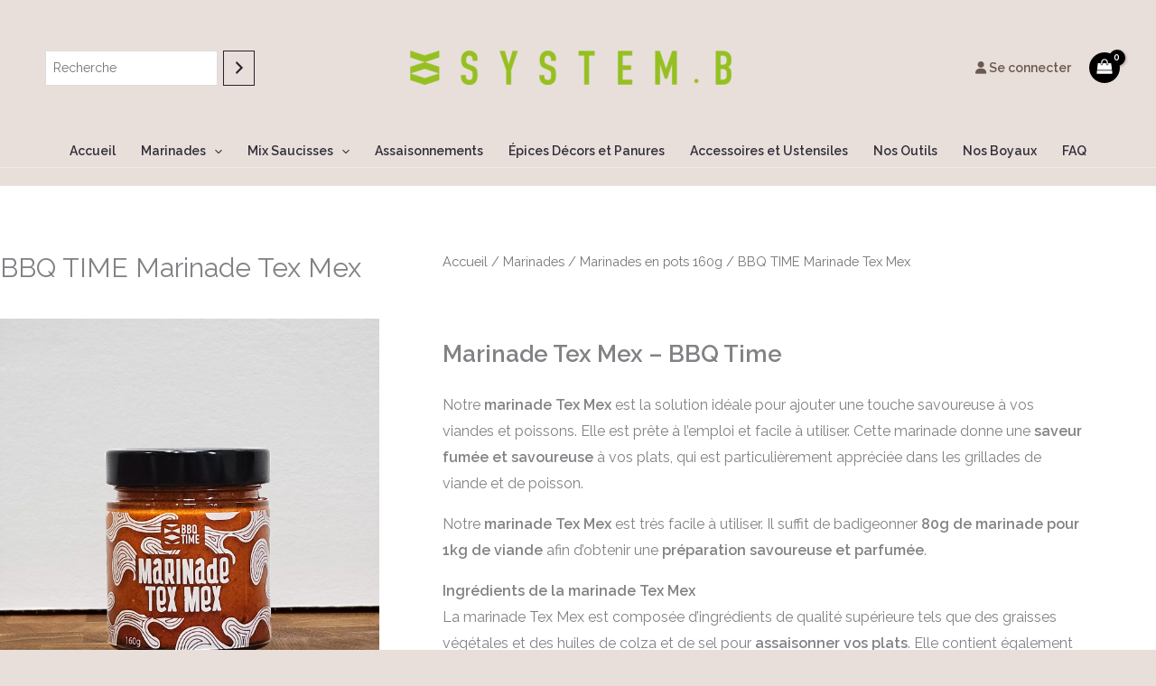

--- FILE ---
content_type: text/css
request_url: https://shop.systemb.eu/wp-content/uploads/elementor/css/post-1347.css?ver=1769218026
body_size: 1211
content:
.elementor-1347 .elementor-element.elementor-element-14f5c49b:not(.elementor-motion-effects-element-type-background), .elementor-1347 .elementor-element.elementor-element-14f5c49b > .elementor-motion-effects-container > .elementor-motion-effects-layer{background-color:#FFFFFF;}.elementor-1347 .elementor-element.elementor-element-14f5c49b{transition:background 0.3s, border 0.3s, border-radius 0.3s, box-shadow 0.3s;margin-top:0px;margin-bottom:0px;}.elementor-1347 .elementor-element.elementor-element-14f5c49b > .elementor-background-overlay{transition:background 0.3s, border-radius 0.3s, opacity 0.3s;}.elementor-1347 .elementor-element.elementor-element-7b99bf64 > .elementor-element-populated{transition:background 0.3s, border 0.3s, border-radius 0.3s, box-shadow 0.3s;padding:70px 0px 70px 0px;}.elementor-1347 .elementor-element.elementor-element-7b99bf64 > .elementor-element-populated > .elementor-background-overlay{transition:background 0.3s, border-radius 0.3s, opacity 0.3s;}.elementor-1347 .elementor-element.elementor-element-777e6ba4 > .elementor-element-populated{padding:70px 0px 70px 70px;}.elementor-1347 .elementor-element.elementor-element-53fed526 > .elementor-widget-container{margin:30px 0px 0px 0px;}.elementor-1347 .elementor-element.elementor-element-53fed526{text-align:start;}.elementor-1347 .elementor-element.elementor-element-d4a102a > .elementor-widget-container{margin:0px 0px 0px 0px;padding:0px 0px 0px 0px;}.elementor-1347 .elementor-element.elementor-element-d4a102a{text-align:start;}.woocommerce .elementor-1347 .elementor-element.elementor-element-d4a102a .price{font-size:27px;font-style:normal;line-height:48px;letter-spacing:0.7px;word-spacing:4px;}body:not(.rtl) .elementor-1347 .elementor-element.elementor-element-d4a102a:not(.elementor-product-price-block-yes) del{margin-right:4px;}body.rtl .elementor-1347 .elementor-element.elementor-element-d4a102a:not(.elementor-product-price-block-yes) del{margin-left:4px;}.elementor-1347 .elementor-element.elementor-element-d4a102a.elementor-product-price-block-yes del{margin-bottom:4px;}.elementor-1347 .elementor-element.elementor-element-631c064e .cart button, .elementor-1347 .elementor-element.elementor-element-631c064e .cart .button{border-style:solid;border-width:1px 1px 1px 1px;border-radius:0px 0px 0px 0px;padding:14px 035px 14px 35px;transition:all 0.2s;}.elementor-1347 .elementor-element.elementor-element-631c064e .quantity .qty{border-radius:0px 0px 0px 0px;transition:all 0.2s;}.elementor-1347 .elementor-element.elementor-element-8d51c83 > .elementor-widget-container{margin:15px 0px -21px 0px;}.elementor-1347 .elementor-element.elementor-element-7c97594 .elementor-button{background-color:var( --e-global-color-astglobalcolor0 );font-weight:700;text-transform:none;border-style:none;border-radius:46px 46px 46px 46px;padding:14px 14px 14px 14px;}.elementor-1347 .elementor-element.elementor-element-7c97594 > .elementor-widget-container{margin:-10px 0px 0px 0px;}.elementor-1347 .elementor-element.elementor-element-7c97594 .elementor-button:hover, .elementor-1347 .elementor-element.elementor-element-7c97594 .elementor-button:focus{color:var( --e-global-color-astglobalcolor2 );}.elementor-1347 .elementor-element.elementor-element-7c97594 .elementor-button:hover svg, .elementor-1347 .elementor-element.elementor-element-7c97594 .elementor-button:focus svg{fill:var( --e-global-color-astglobalcolor2 );}.elementor-1347 .elementor-element.elementor-element-dd4df26:not(.elementor-motion-effects-element-type-background), .elementor-1347 .elementor-element.elementor-element-dd4df26 > .elementor-motion-effects-container > .elementor-motion-effects-layer{background-color:#FFFFFF;}.elementor-1347 .elementor-element.elementor-element-dd4df26{transition:background 0.3s, border 0.3s, border-radius 0.3s, box-shadow 0.3s;}.elementor-1347 .elementor-element.elementor-element-dd4df26 > .elementor-background-overlay{transition:background 0.3s, border-radius 0.3s, opacity 0.3s;}.elementor-1347 .elementor-element.elementor-element-361c6d0{--divider-border-style:solid;--divider-color:#000;--divider-border-width:1px;}.elementor-1347 .elementor-element.elementor-element-361c6d0 .elementor-divider-separator{width:100%;}.elementor-1347 .elementor-element.elementor-element-361c6d0 .elementor-divider{padding-block-start:15px;padding-block-end:15px;}.elementor-1347 .elementor-element.elementor-element-110b5091:not(.elementor-motion-effects-element-type-background), .elementor-1347 .elementor-element.elementor-element-110b5091 > .elementor-motion-effects-container > .elementor-motion-effects-layer{background-color:#FFFFFF;}.elementor-1347 .elementor-element.elementor-element-110b5091{transition:background 0.3s, border 0.3s, border-radius 0.3s, box-shadow 0.3s;padding:80px 0px 80px 0px;}.elementor-1347 .elementor-element.elementor-element-110b5091 > .elementor-background-overlay{transition:background 0.3s, border-radius 0.3s, opacity 0.3s;}.elementor-1347 .elementor-element.elementor-element-731d64be.elementor-wc-products ul.products li.product{text-align:left;border-radius:0px;}.elementor-1347 .elementor-element.elementor-element-731d64be > .elementor-widget-container{margin:60px 0px 0px 0px;}.elementor-1347 .elementor-element.elementor-element-731d64be.elementor-wc-products  ul.products{grid-column-gap:20px;grid-row-gap:40px;}.elementor-1347 .elementor-element.elementor-element-731d64be.elementor-wc-products ul.products li.product .woocommerce-loop-product__title{color:#000000;}.elementor-1347 .elementor-element.elementor-element-731d64be.elementor-wc-products ul.products li.product .woocommerce-loop-category__title{color:#000000;}.elementor-1347 .elementor-element.elementor-element-731d64be.elementor-wc-products ul.products li.product .woocommerce-loop-product__title, .elementor-1347 .elementor-element.elementor-element-731d64be.elementor-wc-products ul.products li.product .woocommerce-loop-category__title{font-family:"Verdana", Sans-serif;}.elementor-1347 .elementor-element.elementor-element-731d64be.elementor-wc-products .products > h2{color:#000000;font-family:"Merriweather", Sans-serif;font-size:15px;font-weight:900;text-transform:capitalize;text-align:start;}.elementor-1347 .elementor-element.elementor-element-731d64be.elementor-wc-products ul.products li.product .price{color:#000000;font-family:"Verdana", Sans-serif;}.elementor-1347 .elementor-element.elementor-element-731d64be.elementor-wc-products ul.products li.product .price ins{color:#000000;}.elementor-1347 .elementor-element.elementor-element-731d64be.elementor-wc-products ul.products li.product .price ins .amount{color:#000000;}.elementor-1347 .elementor-element.elementor-element-731d64be.elementor-wc-products ul.products li.product .price del{color:#898989;}.elementor-1347 .elementor-element.elementor-element-731d64be.elementor-wc-products ul.products li.product .price del .amount{color:#898989;}.elementor-1347 .elementor-element.elementor-element-731d64be.elementor-wc-products ul.products li.product .button{background-color:rgba(255,255,255,0.06);border-color:#bababa;font-family:"Merriweather", Sans-serif;border-style:solid;border-width:1px 1px 1px 1px;border-radius:0px 0px 0px 0px;margin-top:25px;}.elementor-1347 .elementor-element.elementor-element-731d64be.elementor-wc-products ul.products li.product span.onsale{display:block;}.elementor-1347 .elementor-element.elementor-element-2472b3f.elementor-wc-products ul.products li.product{text-align:left;border-radius:0px;}.elementor-1347 .elementor-element.elementor-element-2472b3f.elementor-wc-products  ul.products{grid-column-gap:20px;grid-row-gap:40px;}.elementor-1347 .elementor-element.elementor-element-2472b3f.elementor-wc-products ul.products li.product .woocommerce-loop-product__title, .elementor-1347 .elementor-element.elementor-element-2472b3f.elementor-wc-products ul.products li.product .woocommerce-loop-category__title{font-family:"Helvetica", Sans-serif;}.woocommerce .elementor-1347 .elementor-element.elementor-element-2472b3f.elementor-wc-products .products > h2{text-align:start;}.elementor-1347 .elementor-element.elementor-element-2472b3f.elementor-wc-products ul.products li.product .star-rating{font-size:0em;}.elementor-1347 .elementor-element.elementor-element-2472b3f.elementor-wc-products ul.products li.product .button{border-style:solid;border-width:1px 1px 1px 1px;border-radius:0px 0px 0px 0px;margin-top:25px;}.elementor-1347 .elementor-element.elementor-element-2472b3f.elementor-wc-products ul.products li.product span.onsale{display:block;}@media(max-width:1024px){.elementor-1347 .elementor-element.elementor-element-14f5c49b{margin-top:0px;margin-bottom:0px;padding:30px 30px 30px 30px;}.elementor-1347 .elementor-element.elementor-element-7b99bf64 > .elementor-element-populated{padding:0px 30px 0px 0px;}.elementor-1347 .elementor-element.elementor-element-777e6ba4 > .elementor-element-populated{padding:0px 0px 0px 0px;}.elementor-1347 .elementor-element.elementor-element-dd4df26{padding:30px 30px 30px 30px;}.elementor-1347 .elementor-element.elementor-element-110b5091{margin-top:0px;margin-bottom:0px;padding:30px 30px 30px 30px;}.elementor-1347 .elementor-element.elementor-element-3bd72104 > .elementor-element-populated{padding:0px 0px 0px 0px;}.elementor-1347 .elementor-element.elementor-element-731d64be.elementor-wc-products  ul.products{grid-column-gap:20px;grid-row-gap:40px;}.elementor-1347 .elementor-element.elementor-element-2472b3f.elementor-wc-products  ul.products{grid-column-gap:20px;grid-row-gap:40px;}}@media(max-width:767px){.elementor-1347 .elementor-element.elementor-element-7b99bf64 > .elementor-element-populated{margin:0px 0px 0px 0px;--e-column-margin-right:0px;--e-column-margin-left:0px;padding:0px 0px 0px 0px;}.elementor-1347 .elementor-element.elementor-element-777e6ba4 > .elementor-element-populated{padding:0px 0px 25px 0px;}.elementor-1347 .elementor-element.elementor-element-3bd72104 > .elementor-element-populated{padding:0px 0px 0px 0px;}.elementor-1347 .elementor-element.elementor-element-731d64be.elementor-wc-products  ul.products{grid-column-gap:20px;grid-row-gap:40px;}.elementor-1347 .elementor-element.elementor-element-2472b3f.elementor-wc-products  ul.products{grid-column-gap:20px;grid-row-gap:40px;}}@media(min-width:768px){.elementor-1347 .elementor-element.elementor-element-7b99bf64{width:35%;}.elementor-1347 .elementor-element.elementor-element-777e6ba4{width:65%;}}